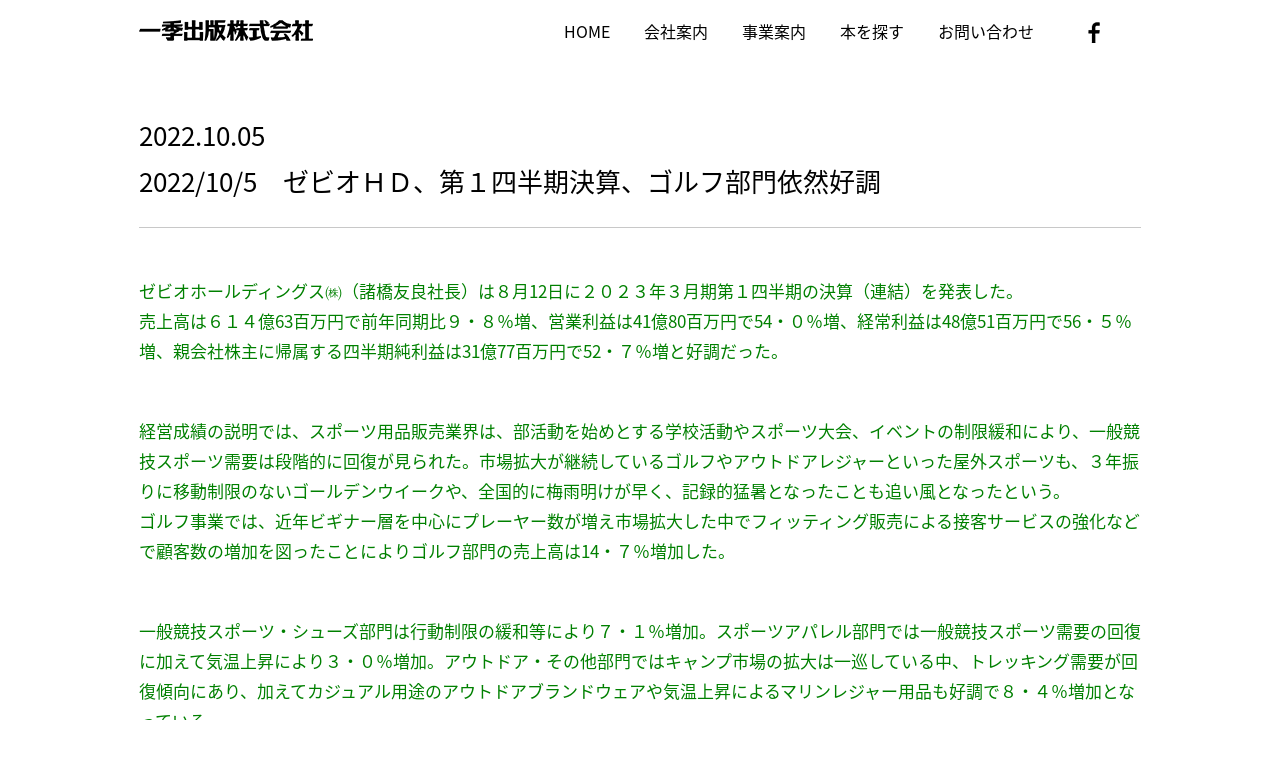

--- FILE ---
content_type: text/html; charset=UTF-8
request_url: https://www.ikki-web2.com/archives/7859
body_size: 10229
content:
<!DOCTYPE html>
<html lang="ja">
<head>
<meta http-equiv="Content-Type" content="text/html; charset=utf-8" />

<meta name="description" content="">
<meta name="keywords" content="">

<!--stylesheet-->
<link rel="stylesheet" type="text/css" href="https://www.ikki-web2.com/wp-content/themes/ikki/css/style.css">
<link href="https://fonts.googleapis.com/earlyaccess/notosansjapanese.css" rel="stylesheet" />
<!--/stylesheet-->

<!--script-->
<script src="https://www.ikki-web2.com/wp-content/themes/ikki/js/jquery-1.6.1.js"></script>
<script src="https://www.ikki-web2.com/wp-content/themes/ikki/js/jquery.bxslider.min.js"></script>
<script src="https://www.ikki-web2.com/wp-content/themes/ikki/js/map.js"></script>
<script src="https://www.ikki-web2.com/wp-content/themes/ikki/js/heightLine.js"></script>
<script src="https://maps.googleapis.com/maps/api/js?key=AIzaSyC_onjoBtSTO54rwmiAfcNLI4OJHMGkLhE"></script>
<script src="https://www.ikki-web2.com/wp-content/themes/ikki/js/jquery-iframe-auto-height.min.js"></script>
<script type="text/javascript">
$(function(){
	setTimeout(function(){
		$("iframe.autoHeight").iframeAutoHeight();
	},0);
});
</script>
<!--/script-->

<!-- Global site tag (gtag.js) - Google Analytics -->
<script async src="https://www.googletagmanager.com/gtag/js?id=UA-114213970-1"></script>
<script>
window.dataLayer = window.dataLayer || [];
function gtag(){dataLayer.push(arguments);}
gtag('js', new Date());

gtag('config', 'UA-114213970-1');
</script>

	
		<!-- All in One SEO 4.5.2.1 - aioseo.com -->
		<title>2022/10/5 ゼビオＨＤ、第１四半期決算、ゴルフ部門依然好調 - 一季出版</title>
		<meta name="description" content="ゼビオホールディングス㈱（諸橋友良社長）は８月12日に２０２３年３月期第１四半期の決算（連結）を発表した。 売" />
		<meta name="robots" content="max-image-preview:large" />
		<link rel="canonical" href="https://www.ikki-web2.com/archives/7859" />
		<meta name="generator" content="All in One SEO (AIOSEO) 4.5.2.1" />
		<meta property="og:locale" content="ja_JP" />
		<meta property="og:site_name" content="一季出版 - ゴルフ業界専門誌を発行する一季出版が提供するゴルフ場とゴルファーのためのホームページ" />
		<meta property="og:type" content="article" />
		<meta property="og:title" content="2022/10/5 ゼビオＨＤ、第１四半期決算、ゴルフ部門依然好調 - 一季出版" />
		<meta property="og:description" content="ゼビオホールディングス㈱（諸橋友良社長）は８月12日に２０２３年３月期第１四半期の決算（連結）を発表した。 売" />
		<meta property="og:url" content="https://www.ikki-web2.com/archives/7859" />
		<meta property="article:published_time" content="2022-10-04T22:32:42+00:00" />
		<meta property="article:modified_time" content="2022-10-06T22:34:38+00:00" />
		<meta name="twitter:card" content="summary_large_image" />
		<meta name="twitter:title" content="2022/10/5 ゼビオＨＤ、第１四半期決算、ゴルフ部門依然好調 - 一季出版" />
		<meta name="twitter:description" content="ゼビオホールディングス㈱（諸橋友良社長）は８月12日に２０２３年３月期第１四半期の決算（連結）を発表した。 売" />
		<script type="application/ld+json" class="aioseo-schema">
			{"@context":"https:\/\/schema.org","@graph":[{"@type":"BlogPosting","@id":"https:\/\/www.ikki-web2.com\/archives\/7859#blogposting","name":"2022\/10\/5 \u30bc\u30d3\u30aa\uff28\uff24\u3001\u7b2c\uff11\u56db\u534a\u671f\u6c7a\u7b97\u3001\u30b4\u30eb\u30d5\u90e8\u9580\u4f9d\u7136\u597d\u8abf - \u4e00\u5b63\u51fa\u7248","headline":"2022\/10\/5\u3000\u30bc\u30d3\u30aa\uff28\uff24\u3001\u7b2c\uff11\u56db\u534a\u671f\u6c7a\u7b97\u3001\u30b4\u30eb\u30d5\u90e8\u9580\u4f9d\u7136\u597d\u8abf","author":{"@id":"https:\/\/www.ikki-web2.com\/archives\/author\/admin#author"},"publisher":{"@id":"https:\/\/www.ikki-web2.com\/#organization"},"image":{"@type":"ImageObject","url":"https:\/\/www.ikki-web2.com\/wp-content\/uploads\/2017\/07\/tokushin_img03.png","@id":"https:\/\/www.ikki-web2.com\/archives\/7859\/#articleImage","width":193,"height":129},"datePublished":"2022-10-04T22:32:42+09:00","dateModified":"2022-10-06T22:34:38+09:00","inLanguage":"ja","mainEntityOfPage":{"@id":"https:\/\/www.ikki-web2.com\/archives\/7859#webpage"},"isPartOf":{"@id":"https:\/\/www.ikki-web2.com\/archives\/7859#webpage"},"articleSection":"TOPICS"},{"@type":"BreadcrumbList","@id":"https:\/\/www.ikki-web2.com\/archives\/7859#breadcrumblist","itemListElement":[{"@type":"ListItem","@id":"https:\/\/www.ikki-web2.com\/#listItem","position":1,"name":"Home"}]},{"@type":"Organization","@id":"https:\/\/www.ikki-web2.com\/#organization","name":"\u4e00\u5b63\u51fa\u7248","url":"https:\/\/www.ikki-web2.com\/"},{"@type":"Person","@id":"https:\/\/www.ikki-web2.com\/archives\/author\/admin#author","url":"https:\/\/www.ikki-web2.com\/archives\/author\/admin","name":"admin","image":{"@type":"ImageObject","@id":"https:\/\/www.ikki-web2.com\/archives\/7859#authorImage","url":"https:\/\/secure.gravatar.com\/avatar\/31e1c4be32a9af22afdebf0339c0de90?s=96&d=mm&r=g","width":96,"height":96,"caption":"admin"}},{"@type":"WebPage","@id":"https:\/\/www.ikki-web2.com\/archives\/7859#webpage","url":"https:\/\/www.ikki-web2.com\/archives\/7859","name":"2022\/10\/5 \u30bc\u30d3\u30aa\uff28\uff24\u3001\u7b2c\uff11\u56db\u534a\u671f\u6c7a\u7b97\u3001\u30b4\u30eb\u30d5\u90e8\u9580\u4f9d\u7136\u597d\u8abf - \u4e00\u5b63\u51fa\u7248","description":"\u30bc\u30d3\u30aa\u30db\u30fc\u30eb\u30c7\u30a3\u30f3\u30b0\u30b9\u3231\uff08\u8af8\u6a4b\u53cb\u826f\u793e\u9577\uff09\u306f\uff18\u670812\u65e5\u306b\uff12\uff10\uff12\uff13\u5e74\uff13\u6708\u671f\u7b2c\uff11\u56db\u534a\u671f\u306e\u6c7a\u7b97\uff08\u9023\u7d50\uff09\u3092\u767a\u8868\u3057\u305f\u3002 \u58f2","inLanguage":"ja","isPartOf":{"@id":"https:\/\/www.ikki-web2.com\/#website"},"breadcrumb":{"@id":"https:\/\/www.ikki-web2.com\/archives\/7859#breadcrumblist"},"author":{"@id":"https:\/\/www.ikki-web2.com\/archives\/author\/admin#author"},"creator":{"@id":"https:\/\/www.ikki-web2.com\/archives\/author\/admin#author"},"datePublished":"2022-10-04T22:32:42+09:00","dateModified":"2022-10-06T22:34:38+09:00"},{"@type":"WebSite","@id":"https:\/\/www.ikki-web2.com\/#website","url":"https:\/\/www.ikki-web2.com\/","name":"\u4e00\u5b63\u51fa\u7248","description":"\u30b4\u30eb\u30d5\u696d\u754c\u5c02\u9580\u8a8c\u3092\u767a\u884c\u3059\u308b\u4e00\u5b63\u51fa\u7248\u304c\u63d0\u4f9b\u3059\u308b\u30b4\u30eb\u30d5\u5834\u3068\u30b4\u30eb\u30d5\u30a1\u30fc\u306e\u305f\u3081\u306e\u30db\u30fc\u30e0\u30da\u30fc\u30b8","inLanguage":"ja","publisher":{"@id":"https:\/\/www.ikki-web2.com\/#organization"}}]}
		</script>
		<!-- All in One SEO -->

		<!-- This site uses the Google Analytics by MonsterInsights plugin v8.23.0 - Using Analytics tracking - https://www.monsterinsights.com/ -->
							<script src="//www.googletagmanager.com/gtag/js?id=G-LBEHZP3DZW"  data-cfasync="false" data-wpfc-render="false" type="text/javascript" async></script>
			<script data-cfasync="false" data-wpfc-render="false" type="text/javascript">
				var mi_version = '8.23.0';
				var mi_track_user = true;
				var mi_no_track_reason = '';
				
								var disableStrs = [
										'ga-disable-G-LBEHZP3DZW',
									];

				/* Function to detect opted out users */
				function __gtagTrackerIsOptedOut() {
					for (var index = 0; index < disableStrs.length; index++) {
						if (document.cookie.indexOf(disableStrs[index] + '=true') > -1) {
							return true;
						}
					}

					return false;
				}

				/* Disable tracking if the opt-out cookie exists. */
				if (__gtagTrackerIsOptedOut()) {
					for (var index = 0; index < disableStrs.length; index++) {
						window[disableStrs[index]] = true;
					}
				}

				/* Opt-out function */
				function __gtagTrackerOptout() {
					for (var index = 0; index < disableStrs.length; index++) {
						document.cookie = disableStrs[index] + '=true; expires=Thu, 31 Dec 2099 23:59:59 UTC; path=/';
						window[disableStrs[index]] = true;
					}
				}

				if ('undefined' === typeof gaOptout) {
					function gaOptout() {
						__gtagTrackerOptout();
					}
				}
								window.dataLayer = window.dataLayer || [];

				window.MonsterInsightsDualTracker = {
					helpers: {},
					trackers: {},
				};
				if (mi_track_user) {
					function __gtagDataLayer() {
						dataLayer.push(arguments);
					}

					function __gtagTracker(type, name, parameters) {
						if (!parameters) {
							parameters = {};
						}

						if (parameters.send_to) {
							__gtagDataLayer.apply(null, arguments);
							return;
						}

						if (type === 'event') {
														parameters.send_to = monsterinsights_frontend.v4_id;
							var hookName = name;
							if (typeof parameters['event_category'] !== 'undefined') {
								hookName = parameters['event_category'] + ':' + name;
							}

							if (typeof MonsterInsightsDualTracker.trackers[hookName] !== 'undefined') {
								MonsterInsightsDualTracker.trackers[hookName](parameters);
							} else {
								__gtagDataLayer('event', name, parameters);
							}
							
						} else {
							__gtagDataLayer.apply(null, arguments);
						}
					}

					__gtagTracker('js', new Date());
					__gtagTracker('set', {
						'developer_id.dZGIzZG': true,
											});
										__gtagTracker('config', 'G-LBEHZP3DZW', {"forceSSL":"true","link_attribution":"true"} );
															window.gtag = __gtagTracker;										(function () {
						/* https://developers.google.com/analytics/devguides/collection/analyticsjs/ */
						/* ga and __gaTracker compatibility shim. */
						var noopfn = function () {
							return null;
						};
						var newtracker = function () {
							return new Tracker();
						};
						var Tracker = function () {
							return null;
						};
						var p = Tracker.prototype;
						p.get = noopfn;
						p.set = noopfn;
						p.send = function () {
							var args = Array.prototype.slice.call(arguments);
							args.unshift('send');
							__gaTracker.apply(null, args);
						};
						var __gaTracker = function () {
							var len = arguments.length;
							if (len === 0) {
								return;
							}
							var f = arguments[len - 1];
							if (typeof f !== 'object' || f === null || typeof f.hitCallback !== 'function') {
								if ('send' === arguments[0]) {
									var hitConverted, hitObject = false, action;
									if ('event' === arguments[1]) {
										if ('undefined' !== typeof arguments[3]) {
											hitObject = {
												'eventAction': arguments[3],
												'eventCategory': arguments[2],
												'eventLabel': arguments[4],
												'value': arguments[5] ? arguments[5] : 1,
											}
										}
									}
									if ('pageview' === arguments[1]) {
										if ('undefined' !== typeof arguments[2]) {
											hitObject = {
												'eventAction': 'page_view',
												'page_path': arguments[2],
											}
										}
									}
									if (typeof arguments[2] === 'object') {
										hitObject = arguments[2];
									}
									if (typeof arguments[5] === 'object') {
										Object.assign(hitObject, arguments[5]);
									}
									if ('undefined' !== typeof arguments[1].hitType) {
										hitObject = arguments[1];
										if ('pageview' === hitObject.hitType) {
											hitObject.eventAction = 'page_view';
										}
									}
									if (hitObject) {
										action = 'timing' === arguments[1].hitType ? 'timing_complete' : hitObject.eventAction;
										hitConverted = mapArgs(hitObject);
										__gtagTracker('event', action, hitConverted);
									}
								}
								return;
							}

							function mapArgs(args) {
								var arg, hit = {};
								var gaMap = {
									'eventCategory': 'event_category',
									'eventAction': 'event_action',
									'eventLabel': 'event_label',
									'eventValue': 'event_value',
									'nonInteraction': 'non_interaction',
									'timingCategory': 'event_category',
									'timingVar': 'name',
									'timingValue': 'value',
									'timingLabel': 'event_label',
									'page': 'page_path',
									'location': 'page_location',
									'title': 'page_title',
									'referrer' : 'page_referrer',
								};
								for (arg in args) {
																		if (!(!args.hasOwnProperty(arg) || !gaMap.hasOwnProperty(arg))) {
										hit[gaMap[arg]] = args[arg];
									} else {
										hit[arg] = args[arg];
									}
								}
								return hit;
							}

							try {
								f.hitCallback();
							} catch (ex) {
							}
						};
						__gaTracker.create = newtracker;
						__gaTracker.getByName = newtracker;
						__gaTracker.getAll = function () {
							return [];
						};
						__gaTracker.remove = noopfn;
						__gaTracker.loaded = true;
						window['__gaTracker'] = __gaTracker;
					})();
									} else {
										console.log("");
					(function () {
						function __gtagTracker() {
							return null;
						}

						window['__gtagTracker'] = __gtagTracker;
						window['gtag'] = __gtagTracker;
					})();
									}
			</script>
				<!-- / Google Analytics by MonsterInsights -->
		<script type="text/javascript">
window._wpemojiSettings = {"baseUrl":"https:\/\/s.w.org\/images\/core\/emoji\/14.0.0\/72x72\/","ext":".png","svgUrl":"https:\/\/s.w.org\/images\/core\/emoji\/14.0.0\/svg\/","svgExt":".svg","source":{"concatemoji":"https:\/\/www.ikki-web2.com\/wp-includes\/js\/wp-emoji-release.min.js?ver=6.2.2"}};
/*! This file is auto-generated */
!function(e,a,t){var n,r,o,i=a.createElement("canvas"),p=i.getContext&&i.getContext("2d");function s(e,t){p.clearRect(0,0,i.width,i.height),p.fillText(e,0,0);e=i.toDataURL();return p.clearRect(0,0,i.width,i.height),p.fillText(t,0,0),e===i.toDataURL()}function c(e){var t=a.createElement("script");t.src=e,t.defer=t.type="text/javascript",a.getElementsByTagName("head")[0].appendChild(t)}for(o=Array("flag","emoji"),t.supports={everything:!0,everythingExceptFlag:!0},r=0;r<o.length;r++)t.supports[o[r]]=function(e){if(p&&p.fillText)switch(p.textBaseline="top",p.font="600 32px Arial",e){case"flag":return s("\ud83c\udff3\ufe0f\u200d\u26a7\ufe0f","\ud83c\udff3\ufe0f\u200b\u26a7\ufe0f")?!1:!s("\ud83c\uddfa\ud83c\uddf3","\ud83c\uddfa\u200b\ud83c\uddf3")&&!s("\ud83c\udff4\udb40\udc67\udb40\udc62\udb40\udc65\udb40\udc6e\udb40\udc67\udb40\udc7f","\ud83c\udff4\u200b\udb40\udc67\u200b\udb40\udc62\u200b\udb40\udc65\u200b\udb40\udc6e\u200b\udb40\udc67\u200b\udb40\udc7f");case"emoji":return!s("\ud83e\udef1\ud83c\udffb\u200d\ud83e\udef2\ud83c\udfff","\ud83e\udef1\ud83c\udffb\u200b\ud83e\udef2\ud83c\udfff")}return!1}(o[r]),t.supports.everything=t.supports.everything&&t.supports[o[r]],"flag"!==o[r]&&(t.supports.everythingExceptFlag=t.supports.everythingExceptFlag&&t.supports[o[r]]);t.supports.everythingExceptFlag=t.supports.everythingExceptFlag&&!t.supports.flag,t.DOMReady=!1,t.readyCallback=function(){t.DOMReady=!0},t.supports.everything||(n=function(){t.readyCallback()},a.addEventListener?(a.addEventListener("DOMContentLoaded",n,!1),e.addEventListener("load",n,!1)):(e.attachEvent("onload",n),a.attachEvent("onreadystatechange",function(){"complete"===a.readyState&&t.readyCallback()})),(e=t.source||{}).concatemoji?c(e.concatemoji):e.wpemoji&&e.twemoji&&(c(e.twemoji),c(e.wpemoji)))}(window,document,window._wpemojiSettings);
</script>
<style type="text/css">
img.wp-smiley,
img.emoji {
	display: inline !important;
	border: none !important;
	box-shadow: none !important;
	height: 1em !important;
	width: 1em !important;
	margin: 0 0.07em !important;
	vertical-align: -0.1em !important;
	background: none !important;
	padding: 0 !important;
}
</style>
	<link rel='stylesheet' id='wp-block-library-css' href='https://www.ikki-web2.com/wp-includes/css/dist/block-library/style.min.css?ver=6.2.2' type='text/css' media='all' />
<link rel='stylesheet' id='classic-theme-styles-css' href='https://www.ikki-web2.com/wp-includes/css/classic-themes.min.css?ver=6.2.2' type='text/css' media='all' />
<style id='global-styles-inline-css' type='text/css'>
body{--wp--preset--color--black: #000000;--wp--preset--color--cyan-bluish-gray: #abb8c3;--wp--preset--color--white: #ffffff;--wp--preset--color--pale-pink: #f78da7;--wp--preset--color--vivid-red: #cf2e2e;--wp--preset--color--luminous-vivid-orange: #ff6900;--wp--preset--color--luminous-vivid-amber: #fcb900;--wp--preset--color--light-green-cyan: #7bdcb5;--wp--preset--color--vivid-green-cyan: #00d084;--wp--preset--color--pale-cyan-blue: #8ed1fc;--wp--preset--color--vivid-cyan-blue: #0693e3;--wp--preset--color--vivid-purple: #9b51e0;--wp--preset--gradient--vivid-cyan-blue-to-vivid-purple: linear-gradient(135deg,rgba(6,147,227,1) 0%,rgb(155,81,224) 100%);--wp--preset--gradient--light-green-cyan-to-vivid-green-cyan: linear-gradient(135deg,rgb(122,220,180) 0%,rgb(0,208,130) 100%);--wp--preset--gradient--luminous-vivid-amber-to-luminous-vivid-orange: linear-gradient(135deg,rgba(252,185,0,1) 0%,rgba(255,105,0,1) 100%);--wp--preset--gradient--luminous-vivid-orange-to-vivid-red: linear-gradient(135deg,rgba(255,105,0,1) 0%,rgb(207,46,46) 100%);--wp--preset--gradient--very-light-gray-to-cyan-bluish-gray: linear-gradient(135deg,rgb(238,238,238) 0%,rgb(169,184,195) 100%);--wp--preset--gradient--cool-to-warm-spectrum: linear-gradient(135deg,rgb(74,234,220) 0%,rgb(151,120,209) 20%,rgb(207,42,186) 40%,rgb(238,44,130) 60%,rgb(251,105,98) 80%,rgb(254,248,76) 100%);--wp--preset--gradient--blush-light-purple: linear-gradient(135deg,rgb(255,206,236) 0%,rgb(152,150,240) 100%);--wp--preset--gradient--blush-bordeaux: linear-gradient(135deg,rgb(254,205,165) 0%,rgb(254,45,45) 50%,rgb(107,0,62) 100%);--wp--preset--gradient--luminous-dusk: linear-gradient(135deg,rgb(255,203,112) 0%,rgb(199,81,192) 50%,rgb(65,88,208) 100%);--wp--preset--gradient--pale-ocean: linear-gradient(135deg,rgb(255,245,203) 0%,rgb(182,227,212) 50%,rgb(51,167,181) 100%);--wp--preset--gradient--electric-grass: linear-gradient(135deg,rgb(202,248,128) 0%,rgb(113,206,126) 100%);--wp--preset--gradient--midnight: linear-gradient(135deg,rgb(2,3,129) 0%,rgb(40,116,252) 100%);--wp--preset--duotone--dark-grayscale: url('#wp-duotone-dark-grayscale');--wp--preset--duotone--grayscale: url('#wp-duotone-grayscale');--wp--preset--duotone--purple-yellow: url('#wp-duotone-purple-yellow');--wp--preset--duotone--blue-red: url('#wp-duotone-blue-red');--wp--preset--duotone--midnight: url('#wp-duotone-midnight');--wp--preset--duotone--magenta-yellow: url('#wp-duotone-magenta-yellow');--wp--preset--duotone--purple-green: url('#wp-duotone-purple-green');--wp--preset--duotone--blue-orange: url('#wp-duotone-blue-orange');--wp--preset--font-size--small: 13px;--wp--preset--font-size--medium: 20px;--wp--preset--font-size--large: 36px;--wp--preset--font-size--x-large: 42px;--wp--preset--spacing--20: 0.44rem;--wp--preset--spacing--30: 0.67rem;--wp--preset--spacing--40: 1rem;--wp--preset--spacing--50: 1.5rem;--wp--preset--spacing--60: 2.25rem;--wp--preset--spacing--70: 3.38rem;--wp--preset--spacing--80: 5.06rem;--wp--preset--shadow--natural: 6px 6px 9px rgba(0, 0, 0, 0.2);--wp--preset--shadow--deep: 12px 12px 50px rgba(0, 0, 0, 0.4);--wp--preset--shadow--sharp: 6px 6px 0px rgba(0, 0, 0, 0.2);--wp--preset--shadow--outlined: 6px 6px 0px -3px rgba(255, 255, 255, 1), 6px 6px rgba(0, 0, 0, 1);--wp--preset--shadow--crisp: 6px 6px 0px rgba(0, 0, 0, 1);}:where(.is-layout-flex){gap: 0.5em;}body .is-layout-flow > .alignleft{float: left;margin-inline-start: 0;margin-inline-end: 2em;}body .is-layout-flow > .alignright{float: right;margin-inline-start: 2em;margin-inline-end: 0;}body .is-layout-flow > .aligncenter{margin-left: auto !important;margin-right: auto !important;}body .is-layout-constrained > .alignleft{float: left;margin-inline-start: 0;margin-inline-end: 2em;}body .is-layout-constrained > .alignright{float: right;margin-inline-start: 2em;margin-inline-end: 0;}body .is-layout-constrained > .aligncenter{margin-left: auto !important;margin-right: auto !important;}body .is-layout-constrained > :where(:not(.alignleft):not(.alignright):not(.alignfull)){max-width: var(--wp--style--global--content-size);margin-left: auto !important;margin-right: auto !important;}body .is-layout-constrained > .alignwide{max-width: var(--wp--style--global--wide-size);}body .is-layout-flex{display: flex;}body .is-layout-flex{flex-wrap: wrap;align-items: center;}body .is-layout-flex > *{margin: 0;}:where(.wp-block-columns.is-layout-flex){gap: 2em;}.has-black-color{color: var(--wp--preset--color--black) !important;}.has-cyan-bluish-gray-color{color: var(--wp--preset--color--cyan-bluish-gray) !important;}.has-white-color{color: var(--wp--preset--color--white) !important;}.has-pale-pink-color{color: var(--wp--preset--color--pale-pink) !important;}.has-vivid-red-color{color: var(--wp--preset--color--vivid-red) !important;}.has-luminous-vivid-orange-color{color: var(--wp--preset--color--luminous-vivid-orange) !important;}.has-luminous-vivid-amber-color{color: var(--wp--preset--color--luminous-vivid-amber) !important;}.has-light-green-cyan-color{color: var(--wp--preset--color--light-green-cyan) !important;}.has-vivid-green-cyan-color{color: var(--wp--preset--color--vivid-green-cyan) !important;}.has-pale-cyan-blue-color{color: var(--wp--preset--color--pale-cyan-blue) !important;}.has-vivid-cyan-blue-color{color: var(--wp--preset--color--vivid-cyan-blue) !important;}.has-vivid-purple-color{color: var(--wp--preset--color--vivid-purple) !important;}.has-black-background-color{background-color: var(--wp--preset--color--black) !important;}.has-cyan-bluish-gray-background-color{background-color: var(--wp--preset--color--cyan-bluish-gray) !important;}.has-white-background-color{background-color: var(--wp--preset--color--white) !important;}.has-pale-pink-background-color{background-color: var(--wp--preset--color--pale-pink) !important;}.has-vivid-red-background-color{background-color: var(--wp--preset--color--vivid-red) !important;}.has-luminous-vivid-orange-background-color{background-color: var(--wp--preset--color--luminous-vivid-orange) !important;}.has-luminous-vivid-amber-background-color{background-color: var(--wp--preset--color--luminous-vivid-amber) !important;}.has-light-green-cyan-background-color{background-color: var(--wp--preset--color--light-green-cyan) !important;}.has-vivid-green-cyan-background-color{background-color: var(--wp--preset--color--vivid-green-cyan) !important;}.has-pale-cyan-blue-background-color{background-color: var(--wp--preset--color--pale-cyan-blue) !important;}.has-vivid-cyan-blue-background-color{background-color: var(--wp--preset--color--vivid-cyan-blue) !important;}.has-vivid-purple-background-color{background-color: var(--wp--preset--color--vivid-purple) !important;}.has-black-border-color{border-color: var(--wp--preset--color--black) !important;}.has-cyan-bluish-gray-border-color{border-color: var(--wp--preset--color--cyan-bluish-gray) !important;}.has-white-border-color{border-color: var(--wp--preset--color--white) !important;}.has-pale-pink-border-color{border-color: var(--wp--preset--color--pale-pink) !important;}.has-vivid-red-border-color{border-color: var(--wp--preset--color--vivid-red) !important;}.has-luminous-vivid-orange-border-color{border-color: var(--wp--preset--color--luminous-vivid-orange) !important;}.has-luminous-vivid-amber-border-color{border-color: var(--wp--preset--color--luminous-vivid-amber) !important;}.has-light-green-cyan-border-color{border-color: var(--wp--preset--color--light-green-cyan) !important;}.has-vivid-green-cyan-border-color{border-color: var(--wp--preset--color--vivid-green-cyan) !important;}.has-pale-cyan-blue-border-color{border-color: var(--wp--preset--color--pale-cyan-blue) !important;}.has-vivid-cyan-blue-border-color{border-color: var(--wp--preset--color--vivid-cyan-blue) !important;}.has-vivid-purple-border-color{border-color: var(--wp--preset--color--vivid-purple) !important;}.has-vivid-cyan-blue-to-vivid-purple-gradient-background{background: var(--wp--preset--gradient--vivid-cyan-blue-to-vivid-purple) !important;}.has-light-green-cyan-to-vivid-green-cyan-gradient-background{background: var(--wp--preset--gradient--light-green-cyan-to-vivid-green-cyan) !important;}.has-luminous-vivid-amber-to-luminous-vivid-orange-gradient-background{background: var(--wp--preset--gradient--luminous-vivid-amber-to-luminous-vivid-orange) !important;}.has-luminous-vivid-orange-to-vivid-red-gradient-background{background: var(--wp--preset--gradient--luminous-vivid-orange-to-vivid-red) !important;}.has-very-light-gray-to-cyan-bluish-gray-gradient-background{background: var(--wp--preset--gradient--very-light-gray-to-cyan-bluish-gray) !important;}.has-cool-to-warm-spectrum-gradient-background{background: var(--wp--preset--gradient--cool-to-warm-spectrum) !important;}.has-blush-light-purple-gradient-background{background: var(--wp--preset--gradient--blush-light-purple) !important;}.has-blush-bordeaux-gradient-background{background: var(--wp--preset--gradient--blush-bordeaux) !important;}.has-luminous-dusk-gradient-background{background: var(--wp--preset--gradient--luminous-dusk) !important;}.has-pale-ocean-gradient-background{background: var(--wp--preset--gradient--pale-ocean) !important;}.has-electric-grass-gradient-background{background: var(--wp--preset--gradient--electric-grass) !important;}.has-midnight-gradient-background{background: var(--wp--preset--gradient--midnight) !important;}.has-small-font-size{font-size: var(--wp--preset--font-size--small) !important;}.has-medium-font-size{font-size: var(--wp--preset--font-size--medium) !important;}.has-large-font-size{font-size: var(--wp--preset--font-size--large) !important;}.has-x-large-font-size{font-size: var(--wp--preset--font-size--x-large) !important;}
.wp-block-navigation a:where(:not(.wp-element-button)){color: inherit;}
:where(.wp-block-columns.is-layout-flex){gap: 2em;}
.wp-block-pullquote{font-size: 1.5em;line-height: 1.6;}
</style>
<link rel='stylesheet' id='wp-pagenavi-css' href='https://www.ikki-web2.com/wp-content/plugins/wp-pagenavi/pagenavi-css.css?ver=2.70' type='text/css' media='all' />
<script type='text/javascript' src='https://www.ikki-web2.com/wp-content/plugins/google-analytics-for-wordpress/assets/js/frontend-gtag.min.js?ver=8.23.0' id='monsterinsights-frontend-script-js'></script>
<script data-cfasync="false" data-wpfc-render="false" type="text/javascript" id='monsterinsights-frontend-script-js-extra'>/* <![CDATA[ */
var monsterinsights_frontend = {"js_events_tracking":"true","download_extensions":"doc,pdf,ppt,zip,xls,docx,pptx,xlsx","inbound_paths":"[{\"path\":\"\\\/go\\\/\",\"label\":\"affiliate\"},{\"path\":\"\\\/recommend\\\/\",\"label\":\"affiliate\"}]","home_url":"https:\/\/www.ikki-web2.com","hash_tracking":"false","v4_id":"G-LBEHZP3DZW"};/* ]]> */
</script>
<link rel='shortlink' href='https://www.ikki-web2.com/?p=7859' />
		<style type="text/css" id="wp-custom-css">
			

		</style>
		<style id="wpforms-css-vars-root">
				:root {
					--wpforms-field-border-radius: 3px;
--wpforms-field-background-color: #ffffff;
--wpforms-field-border-color: rgba( 0, 0, 0, 0.25 );
--wpforms-field-text-color: rgba( 0, 0, 0, 0.7 );
--wpforms-label-color: rgba( 0, 0, 0, 0.85 );
--wpforms-label-sublabel-color: rgba( 0, 0, 0, 0.55 );
--wpforms-label-error-color: #d63637;
--wpforms-button-border-radius: 3px;
--wpforms-button-background-color: #066aab;
--wpforms-button-text-color: #ffffff;
--wpforms-field-size-input-height: 43px;
--wpforms-field-size-input-spacing: 15px;
--wpforms-field-size-font-size: 16px;
--wpforms-field-size-line-height: 19px;
--wpforms-field-size-padding-h: 14px;
--wpforms-field-size-checkbox-size: 16px;
--wpforms-field-size-sublabel-spacing: 5px;
--wpforms-field-size-icon-size: 1;
--wpforms-label-size-font-size: 16px;
--wpforms-label-size-line-height: 19px;
--wpforms-label-size-sublabel-font-size: 14px;
--wpforms-label-size-sublabel-line-height: 17px;
--wpforms-button-size-font-size: 17px;
--wpforms-button-size-height: 41px;
--wpforms-button-size-padding-h: 15px;
--wpforms-button-size-margin-top: 10px;

				}
			</style></head>

<body data-rsssl=1>

<!-----------ヘッダーエリア----------->
<div class="header">
<div class="header-inner">
<h1><a href="/"><img src="https://www.ikki-web2.com/wp-content/themes/ikki/img/logo.png" alt="一季出版株式会社" width="174" height="21" /></a></h1>
<div class="gnavi">
<ul>
<li><a href="/">HOME</a></li>
<li><a href="/company/">会社案内</a></li>
<li><a href="/business/">事業案内</a></li>
<li><a href="/book01/">本を探す</a></li>
<li><a href="/form01/">お問い合わせ</a></li>
</ul>
</div>
<div class="facebook"><a href="https://www.facebook.com/MonthlyGM/" target="_blank"><img src="https://www.ikki-web2.com/wp-content/themes/ikki/img/icon_facebook02.png" alt="facebook" /></a></div>
</div>
<!--/header-inner-->
</div>
<!--/header-->
<!-----------/ヘッダーエリア----------->



<!-----------パンクズ----------->
<div class="breadcrumb">
    </div>
<!--/breadcrumb-->
<!-----------パンクズ----------->

<!-----------/メイン----------->
<div class="main">
<h3 class="detail-ttl">2022.10.05<br>2022/10/5　ゼビオＨＤ、第１四半期決算、ゴルフ部門依然好調</h3>
<div class="detail"><p><span style="color: #008000;">ゼビオホールディングス㈱（諸橋友良社長）は８月12日に２０２３年３月期第１四半期の決算（連結）を発表した。</span><br />
<span style="color: #008000;">売上高は６１４億63百万円で前年同期比９・８％増、営業利益は41億80百万円で54・０％増、経常利益は48億51百万円で56・５％増、親会社株主に帰属する四半期純利益は31億77百万円で52・７％増と好調だった。</span></p>
<p><span style="color: #008000;">経営成績の説明では、スポーツ用品販売業界は、部活動を始めとする学校活動やスポーツ大会、イベントの制限緩和により、一般競技スポーツ需要は段階的に回復が見られた。市場拡大が継続しているゴルフやアウトドアレジャーといった屋外スポーツも、３年振りに移動制限のないゴールデンウイークや、全国的に梅雨明けが早く、記録的猛暑となったことも追い風となったという。</span><br />
<span style="color: #008000;">ゴルフ事業では、近年ビギナー層を中心にプレーヤー数が増え市場拡大した中でフィッティング販売による接客サービスの強化などで顧客数の増加を図ったことによりゴルフ部門の売上高は14・７％増加した。</span></p>
<p><span style="color: #008000;">一般競技スポーツ・シューズ部門は行動制限の緩和等により７・１％増加。スポーツアパレル部門では一般競技スポーツ需要の回復に加えて気温上昇により３・０％増加。アウトドア・その他部門ではキャンプ市場の拡大は一巡している中、トレッキング需要が回復傾向にあり、加えてカジュアル用途のアウトドアブランドウェアや気温上昇によるマリンレジャー用品も好調で８・４％増加となっている。</span></p>
<p>関連記事：<span style="color: #ff0000;"><a href="https://www.ikki-web2.com/archives/7661" style="color: #ff0000;">2022/7/26　ゴルフパートナーの「はじごる」、８年で20万人突破</a></span></p>
<p><a href="https://www.ikki-web2.com/tokushin" style="color: #ff0000;">※「ゴルフ特信」第６８３５号より一部抜粋</a><a href="https://www.ikki-web2.com/tokushin" style="color: #ff0000;"><br />
<img decoding="async" width="193" height="129" class="alignnone size-full wp-image-19" alt="" src="https://www.ikki-web2.com/wp-content/uploads/2017/07/tokushin_img03.png" /></a></p>
</div>
<div class="prev-next">
<ul>
<li class="prev"><a href="https://www.ikki-web2.com/archives/7853" rel="prev">&#65308;&#65308; 前の記事</a></li>
<li class="next"><a href="https://www.ikki-web2.com/archives/7855" rel="next">次の記事 &#65310;&#65310;</a></li>
</ul>
</div>
<p class="more"><a href="/archives/category/topics/">過去のお知らせ一覧はこちら</a></p>
</div>
<!--/main-->
<!-----------/メイン----------->
<!-----------フッターエリア----------->
<div class="footer">
<!--<div class="ft-head-list">
<ul>
<li><a href="#">サイトマップ</a></li>
<li><a href="#">プライバシーポリシー</a></li>
</ul>
</div>-->
<div class="footer-inner">


<div class="footer-list">

<div class="footer-box box1">
<dl>
<dt><a href="/company/">会社案内</a></dt>
</dl>
<dl>
<dt><a href="/business/">事業案内</a></dt>
<dd><a href="/management/">ゴルフマネジメント</a></dd>
<dd><a href="/tokushin/">ゴルフ特信</a></dd>
</dl>
</div>

<div class="footer-box box2">
<dl>
<dt><a href="/book01/">本を探す</a></dt>
<dd><a href="/management/">月刊ゴルフマネジメント</a></dd>
<dd><a href="/web/books/gt&gmb/keeper.html">ザ・グリーンキーパー</a></dd>
<dd><a href="/web/books/gt&gmb/shizai.html">ゴルフ場資材機材年鑑</a></dd>
<dd><a href="/web/books/gt&gmb/group.html">ゴルフ企業グループ&amp;系列</a></dd>
<dd><a href="/book02/">ゴルフ専門書</a></dd>
<dd><a href="/book03/">ゴルフガイドブック</a></dd>
<dd><a href="/book04/">書籍</a></dd>
</dl>
</div>

<div class="footer-box box3">
<dl>
<dt><a href="/web/link/top.html">リンク</a></dt>
<dd><a href="/web/link/top.html">全国ゴルフ場ホームページ</a></dd>
<dd><a href="/web/link/kanlen.html">ゴルフ場関連企業</a></dd>
<dd><a href="/web/link/shiba.html">芝草研究機関</a></dd>
<dd><a href="/web/link/kanlen.html">ゴルフ関連団体</a></dd>
<dd><a href="/web/link/seifu.html">公共＆金融機関</a></dd>
</dl>
</div>

<div class="footer-box box4">
<dl>
<dt><a href="/archives/category/info/">お知らせ一覧</a></dt>
</dl>
</div>

<div class="footer-box box5">
<dl>
<dt><a href="/form01/">お問い合わせ</a></dt>
<dd><a href="/form01/">書籍に関するお問い合わせ</a></dd>
<dd><a href="/form02/">弊社宛のお問い合わせ</a></dd>
<dd><a href="/form03/">WEBサイトへのお問い合わせ</a></dd>
</dl>
</div>

</div>
<!--/footer-list-->


</div>
<div class="copywriter">
<p>Copyright 2000-2016 IKKI Publishing Co. All Rights Reserved</p>
</div>
</div>
<!--footer-->
<!-----------/フッターエリア----------->
</body>
</html>


--- FILE ---
content_type: text/css
request_url: https://www.ikki-web2.com/wp-content/themes/ikki/css/style.css
body_size: 6078
content:
@charset "utf-8";
/* CSS Document */

/*------------------------------------------------------------
	reset
------------------------------------------------------------*/

html, body, div, span, object, iframe,
h1, h2, h3, h4, h5, h6, p, blockquote, pre,
abbr, address, cite, code,
del, dfn, em, img, ins, kbd, q, samp,
small, sub, sup, var,
b, i,
dl, dt, dd, ol, ul, li,
fieldset, form, label, legend,
table, caption, tbody, tfoot, thead, tr, th, td,
article, aside, canvas, details, figcaption, figure, 
footer, header, hgroup, menu, nav, section, summary,
time, mark, audio, video {
  margin: 0;
  padding: 0;
  border: 0;
  outline: 0;
  font-size: 100%;
  font-weight: normal;
  vertical-align: baseline;
  background: transparent;
}
body {
  line-height: 1.8;
  color: #424242;
  font-family:-apple-system, BlinkMacSystemFont, "Helvetica Neue", "Segoe UI","Noto Sans Japanese","ヒラギノ角ゴ ProN W3", Meiryo, sans-serif;
  font-size: 16px;
  min-width: 1002px;
  margin: 0 auto;
}
article,
aside,
details,
figcaption,
figure,
footer,
header,
hgroup,
menu,
nav,
section { 
  display:block;
}
ul,
li {
  list-style:none;
}
blockquote, q {
  quotes:none;
}
blockquote:before,
blockquote:after,
q:before, q:after {
  content:'';
  content:none;
}
a {
  margin: 0;
  padding: 0;
  color: #424242;
  background: transparent;
  text-decoration: none;
}
a[href]:hover {
	opacity: 0.8;
}
ins {
  background-color:#ff9;color:#000;text-decoration:none;
}

mark {
  background-color:#ff9;color:#000;font-style:italic;font-weight:bold;
}

table {
  border-collapse:collapse;border-spacing:0;
}
em {
  font-style: normal;
}

img {
  vertical-align: top;
}


/*------------------------------------------------------------
	layout
------------------------------------------------------------*/

/*共通*/
.f14 {
	font-size: 14px !important;
}
.f15 {
	font-size: 15px !important;
}
.f16 {
	font-size: 16px !important;
}
.f17 {
	font-size: 17px !important;
}
.f18 {
	font-size: 18px !important;
}
.f19 {
	font-size: 19px !important;
}
.f20 {
	font-size: 20px !important;
}
.red {
	color: #fe0101 !important;
}
.fbd {
	font-weight: bold !important;
}
.mb00 {
	margin-bottom: 0 !important;
}
.mb100 {
	margin-bottom: 100px !important;
}
.mt10 {
	margin-top: 10px !important;
}
.mt20 {
	margin-top: 20px !important;
}
.ovf {
	overflow: hidden;
}

/*contents*/
.inner {
	width: 680px;
	margin: 0 auto 0;
	overflow: hidden;
}
.main {
	width: 1002px;
	margin: 0 auto 100px;
}
.mainvisual img {
	width: 100%;
	height: auto;
}
.lead {
	margin-bottom: 60px;
}
.dashed-bot {
	margin-bottom: 10px;
	padding-bottom: 8px;
	border-bottom: 1px dashed #486a00;
}

/*ボタン*/
.btn {
	font-size: 16px;
}
.btn a {
	display: inline-block;
	position: relative;
	margin: 0 auto 5px;
	padding: 5px 30px 5px 15px;
	color: #486a00;
	border: 3px solid #486a00;
	box-sizing: border-box;
	text-decoration: none !important;
}
.btn a::after {
	content: '';
	width: 9px;
	height: 9px;
	border: 0px;
	border-top: solid 3px #486a00;
	border-right: solid 3px #486a00;
	-ms-transform: rotate(45deg);
	-webkit-transform: rotate(45deg);
	transform: rotate(45deg);
	position: absolute;
	top: 50%;
	right: 13px;
	margin-top: -6px;
}
.btn span {
	display: block;
	color: #486a00;
}
.btn-attached a {
	 display: inline-block;
    position: relative;
    margin: 0 auto 40px;
    padding: 15px 30px 15px 15px;
    color: #486a00;
    border: 3px solid #486a00;
    box-sizing: border-box;
	text-decoration: none !important;
}
.btn-attached span {
	display: inline-block;
	vertical-align: middle;
}
.btn-attached span.btn-attached-img {
	margin-right: 18px;
}
.btn-attached span.btn-attached-txt img {
	margin: 5px 0 0 10px;
}
.btn-mail a {
	display: inline-block;
	background: url(../img/icon_mail.png) no-repeat;
	background-position: 13px;
	position: relative;
	padding: 5px 41px 5px 52px;
	color: #486a00;
	border: 3px solid #486a00;
	text-decoration: none !important;
}
.btn-mail {
	margin: 25px 0 40px;
}
.btn-mail a::after {
    content: '';
    width: 9px;
    height: 9px;
    border: 0px;
    border-top: solid 3px #486a00;
    border-right: solid 3px #486a00;
    -ms-transform: rotate(45deg);
    -webkit-transform: rotate(45deg);
    transform: rotate(45deg);
    position: absolute;
    top: 50%;
    right: 20px;
    margin-top: -6px;
}
.btn-prev a,
.btn-next a {
	display: block;
	position: relative;
	width: 196px;
	margin: 0 auto 0;
	padding: 5px 0 5px 40px;
	color: #486a00;
	border: 3px solid #486a00;
	box-sizing: border-box;
	text-decoration: none !important;
}
.btn-next a {
	padding: 5px 32px 5px 23px;
}
.btn-prev a::before {
    content: '';
    width: 9px;
    height: 9px;
    border: 0px;
    border-bottom: solid 3px #486a00;
    border-left: solid 3px #486a00;
    -ms-transform: rotate(45deg);
    -webkit-transform: rotate(45deg);
    transform: rotate(45deg);
    position: absolute;
    top: 50%;
    left: 23px;
    margin-top: -6px;
	text-decoration: none !important;
}
.btn-next a::after {
	content: '';
    width: 9px;
    height: 9px;
    border: 0px;
	border-top: solid 3px #486a00;
    border-right: solid 3px #486a00;
	-ms-transform: rotate(45deg);
    -webkit-transform: rotate(45deg);
    transform: rotate(45deg);
    position: absolute;
    top: 50%;
	right: 23px;
    margin-top: -6px;
	text-decoration: none !important;
}
.btnlist li {
	display: inline-block;
	margin-right: 30px;
}
.btnlist li div {
	margin: 0;
}
.btnlist li .btn a {
	margin: 0;
	padding: 5px 41px 5px 36px;
}


/*ヘッダー*/
.header {
	background: #ffffff;
}
.header-inner {
	width: 1002px;
    margin: 0 auto;
	position: relative;
	overflow: hidden;
}
.facebook {
	position: absolute;
	top: 18px;
	right: 37px;
}

/*gnavi*/
.gnavi {
	float: right;
	margin-right: 90px;
}
.gnavi ul {
	font-size: 0;
}
.gnavi ul li {
	display: inline-block;
	text-align: center;
	font-size: 16px;
}
.gnavi ul li a {
	display: block;
	padding: 17px;
	color: #000000;
	vertical-align: middle;
}
.gnavi ul li.on a,
.gnavi ul li a:hover {
	background: #4fc31c;
	color: #ffffff;
}
.gnavi ul li.on a {
	pointer-events:none
}

/*パンクズ*/
.breadcrumb {
	width: 1002px;
	margin: 40px auto 50px;
}
.breadcrumb ul {
	font-size: 0;
}
.breadcrumb ul li {
	display: inline-block;
	margin-right: 5px;
	font-size: 14px;
}
.breadcrumb ul li:after {
	content:">";
	margin-left: 5px;
}
.breadcrumb ul li:last-child:after {
	content:"";
}

/*フッター*/
.footer {
	background: #f0f7e1;
	border: 1px solid #dcdcdc;
}
.footer-inner {
	width: 1002px;
	margin: 0 auto;
	padding: 50px 0 0 0;
}
.ft-head-list {
	padding: 20px 0;
	border-bottom: 1px solid #dcdcdc;
}
.ft-head-list ul {
	width: 1002px;
	margin: 0 auto;
	font-size: 0;
}
.ft-head-list ul li {
	display: inline-block;
	background: url(../img/icon_arrow_black.png) no-repeat left 9px;
	margin-right: 99px;
	padding-left: 14px;
	font-size: 14px;
}
.ft-head-list li:last-child {
	margin-right: 0;
}
.footer-list {
	display: table;
	width: 100%;
	margin-bottom: 85px;
}
.footer-box {
	display: table-cell;
	width: 20%;
}
.footer-box dl {
	margin-bottom: 15px;
}
.footer-box dl dt {
	background: url(../img/icon_arrow_black.png) no-repeat left 8px;
	margin-bottom: 10px;
	padding-left: 14px;
	font-weight: bold;
	color: #000000;
}
.footer-box dl dd {
	margin-bottom: 8px;
	padding-left: 14px;
	font-size: 14px;
}
.copywriter {
	background: #486a00;
	padding: 20px 0;
	text-align: center;
	border-top: 1px solid #dcdcdc;
}
.copywriter p {
	font-size: 12px;
	color: #ffffff;
}

/*ヘッダートップページ*/
.top-header .header {
	background: none;
}
.top-header {
	position: relative;
}
.top-header-inner {
    position: absolute;
    width: 1002px;
    height: auto;
    margin: 0 auto;
    top: 0;
    height: 100%;
    left: 0;
    right: 0;
    z-index: 200;
}
.top-lead {
	position: absolute;
	color: #ffffff;
	font-size: 35px;
	top: 32%;
	left: 0;
	right: 0;
	text-align: center;
}
.top-header .gnavi ul li a {
	color: #ffffff;
}
.top-contents {
	margin-bottom: 128px;
	overflow: hidden;
}

/*スライド*/
.bxslider li img {
	width: 100%;
	height: auto;
}
.bx-controls {
	position: absolute;
    bottom: 28px;
    z-index: 1000;
    left: 0;
    right: 0;
    margin: 0 auto;
    text-align: center;
}
.bx-pager {
	font-size: 0;
}
.bx-pager div {
	display: inline-block;
}
.bx-pager a {
	background: #ffffff;
	text-indent: -9999px;
	display: block;
	width: 12px;
	height: 12px;
	margin: 0 10px;
	border: 1px solid #828481;
	-moz-border-radius: 6px;
	-webkit-border-radius: 6px;
	border-radius: 6px;
}
.bx-pager a:hover,
.bx-pager a.active {
	background: #cf812d;
}

/*タイトル*/
h1 {
	float: left;
	padding: 20px 0 0 0;
}
h2.topics-ttl {
	background: #486a00;
	padding: 12px 0;
	text-align: center;
}
h2.info-ttl {
	margin-bottom: 30px;
	text-align: center;
}
h3 {
	margin-bottom: 40px;
	color: #000000;
	font-size: 26px;
	text-align: center;
}
h3.detail-ttl {
	margin-bottom: 23px;
	text-align: left;
}
h4 {
	margin-bottom: 20px;
	font-size: 20px;
	color: #486a00;
}
h4 span {
	font-size: 15px;
}
h4.b-dashed {
	margin-bottom: 10px;
	padding-bottom: 8px;
	border-bottom: 1px dashed #486a00;
}
.sttl {
	margin-bottom: 18px;
	font-size: 18px;
}


/*TOPICS*/
.topics {
	background: #f0f7e1;
	color: #486a00;
}
.topics h3 {
	color: #486a00;
}
.topics a {
	color: #486a00;
    text-decoration: underline;
}
.topics .inner {
	width: 730px;
	margin: 0 auto;
	padding: 50px 0;
}
.topics-list ul li {
	background: url(../img/icon_arrow_orange.png) no-repeat left 5px;
	margin-bottom: 20px;
	padding-left: 21px;
	color: #424242;
}
.topics-list .more {
	padding-left: 21px;
}
.topics-list .more a {
	text-decoration: underline;
}

/*Information*/
.info {
	background: url(../img/bg_info.png) no-repeat center;
	background-size: cover;
    background-position: 50% 50%;
    min-height: 451px;
	margin-bottom: 60px;
	padding: 58px 0;
	box-sizing: border-box;
	color: #ffffff;
}
.info h3 {
	color: #ffffff;
}
.info-list ul {
	font-size: 0;
	text-align: center;
}
.info-list ul li {
	display: inline-block;
	margin-right: 36px;
	border: 3px solid #d2d2d2;
}
.info-list ul li:nth-child(3n) {
	margin-right: 0;
}

/*お知らせ*/
.notice {
	float: left;
	width: 600px;
	margin-right: 100px;
}
.notice-head {
	padding-bottom: 16px;
	border-bottom: 1px solid #a0a0a0;
	overflow: hidden;
}
.notice-ttl {
	float: left;
	margin-top: 2px;
	color: #486a00;
	font-size: 20px;
}
.notice-more {
	float: right;
}
.notice-more a {
	display: block;
    padding: 6px 52px 6px 12px;
    border: 1px solid #486a00;
    color: #486a00;
    font-size: 12px;
    position: relative;
}
.notice-more a::after{
	content: '';
	width: 6px;
	height: 6px;
	border: 0px;
	border-top: solid 1px #486a00;
	border-right: solid 1px #486a00;
	-ms-transform: rotate(45deg);
	-webkit-transform: rotate(45deg);
	transform: rotate(45deg);
	position: absolute;
	top: 50%;
	right: 8px;
	margin-top: -4px;
}
.notice dl {
	background: url(../img/icon_arrow_black.png) no-repeat left center;
	padding: 20px 0;
	border-bottom: 1px solid #a0a0a0;
	font-size: 0;
}
.notice dl dt {
	display: inline-block;
	padding: 0 0 0 22px;
	font-size: 14px;
	vertical-align: middle;
}
.notice dl dd {
	display: inline-block;
	margin-left: 40px;
	font-size: 16px;
	vertical-align: middle;
}

/*リンク集*/
.link-collection {
	width: 300px;
	float: left;
}
.link-collection dl dt {
	margin-bottom: 18px;
	color: #486a00;
	font-size: 20px;
}
.link-collection dl dd ul li {
	margin-bottom: 24px;
}
.link-collection dl dd ul li a {
	text-decoration: underline;
}

/*transition*/
.transition {
	margin-bottom: 85px;
}
.transition ul {
	font-size: 0;
	text-align: center;
}
.transition ul li {
	display: inline-block;
	margin-right: 46px;
	vertical-align: top;
}
.transition ul li:last-child {
	margin-right: 0;
}
.transition ul li img {
	margin-bottom: 18px;
}
.transition-txt {
	margin-bottom: 23px;
	font-size: 24px;
}



.transition-btn a {
	display: block;
	width: 130px;
	margin: 0 auto;
    padding: 6px 52px 6px 12px;
    border: 3px solid #486a00;
    color: #486a00;
    font-size: 16px;
    position: relative;
	box-sizing: border-box;
}
.transition-btn a::after{
	content: '';
	width: 6px;
	height: 6px;
	border: 0px;
	border-top: solid 1px #486a00;
	border-right: solid 1px #486a00;
	-ms-transform: rotate(45deg);
	-webkit-transform: rotate(45deg);
	transform: rotate(45deg);
	position: absolute;
	top: 50%;
	right: 8px;
	margin-top: -4px;
}
.transition-btn a:hover::after {
	border-top: solid 1px #ffffff;
	border-right: solid 1px #ffffff;
}
.transition-btn a:hover {
	background: #cf812d;
	border: 3px solid #cf812d; 
	color: #ffffff;
}

/*オススメ書籍*/
.recommended {
	margin-bottom: 80px;
}
.recommended ul {
	font-size: 0;
	text-align: center;
}
.recommended ul li img {
	margin-bottom: 20px;
    border: 2px solid #d2d2d2;
    box-sizing: border-box;
}
.recommended ul li {
	display: inline-block;
	width: 185px;
	margin-right: 87px;
	vertical-align: top;
}
.recommended ul li:last-child {
	margin-right: 0;
}
.recommended ul li span {
	display: block;
	font-size: 16px;
	text-align: left;
}

/*バナーエリア*/
.banner-area {
    background: #e7f7ff;
    padding: 30px 0;
}
.banner-area ul {
	font-size: 0;
    width: 1002px;
    margin: 0 auto;
}
.banner-area ul {
	font-size: 0;
}
.banner-area ul li {
	display: inline-block;
	margin-right: 36px;
	width: 310px;
}
.banner-area ul li img {
	width: 100%;
	height: auto;
}
.banner-area ul li:last-child {
	margin-right: 0;
}

/*一覧*/
.list {
	margin-bottom: 20px;
	border-top: 1px solid #c8c8c8;
}
.list dl {
	padding: 28px 0;
	border-bottom: 1px solid #c8c8c8;
	font-size: 0;
}
.list dl dt,
.list dl dd {
	display: inline-block;
	vertical-align: middle;
	font-size: 17px;
}
.list dl dd {
	/*width: 511px;*/
	margin-left: 75px;
}
/*.list dl dd {
	color: #68813d;
}*/
.list dl dd a {
	color: #68813d;
	text-decoration: underline;
}

/*pager*/
.pager {
	float: right;
}
.pager ul {
	display: inline-block;
    font-size: 0;
    color: #000000;
    vertical-align: middle;
}
.pager ul li {
	display: inline-block;
	margin-right: 10px;
	font-size: 16px;
	vertical-align: middle;
}
.pager ul li:last-child {
	margin-right: 0;
}
.pager ul li a {
	color: #000000;
}
.pager ul li.on a,
.pager ul li a:hover {
	text-decoration: underline;
	color: #587623;
}
.pager-link {
	vertical-align: middle;
}
.pager select {
	background: url(../img/select_arrow.png) no-repeat 10% 50%;
	width: 57px;
    height: 20px;
    padding-left: 23%;
    border: 1px solid #000000;
    text-align: right;
    font-size: 15px;
    -webkit-appearance: none;
    -moz-appearance: none;
    appearance: none;
}
.pager select option {
	display: inline;
}

/*詳細ページ*/
.detail {
	margin-bottom: 30px;
	padding: 48px 0 53px;
	border-top: 1px solid #c8c8c8;
	border-bottom: 1px solid #c8c8c8;
	line-height: 1.8;
	font-size: 17px;
}
.detail a {
	text-decoration: underline;
}
.detail p {
	margin-bottom: 50px;
}
.detail p:last-child {
	margin-bottom: 0;
}
.detail-img {
	border: 2px solid #7d7d7d;
}
.more {
	text-align: right;
}
.more a {
	color: #587623;
	text-decoration: underline;
}
.prev-next {
	margin-bottom: 30px;
	overflow: hidden;	
}
.prev-next ul {
	float: right;
	font-size: 0;
}
.prev-next li {
	display: inline-block;
	font-size: 16px;
}
.prev-next li.prev {
	margin-right: 45px;
}

/*お問い合わせ*/
.contact-form {
	font-size: 17px;
}
.contact-form sup {
	color: #ff0000;
}
.contact-head ul {
	display: table;
}
.contact-head ul li {
	display: table-cell;
	font-size: 17px;
	border-top-left-radius: 9px;
}
.contact-head ul li a {
	display: block;
	background: #ffffff;
	position: relative;
	margin-bottom: -1px;
	padding: 15px 32px;
	border-top: 1px solid #c9c9c9;
	border-right: 1px solid #c9c9c9;
	border-bottom: 1px solid #c9c9c9;
	border-top-left-radius: 9px;
	border-top-right-radius: 9px;
	z-index: 100;
}
.contact-head ul li.on a {
	border-bottom: 1px solid #ffffff;
	color: #486a00;
	pointer-events:none
}
.contact-head ul li:first-child {
	border-left: 1px solid #c9c9c9;
}
.contact-cont {
	position: relative;
	padding: 28px 30px;
	z-index: 50;
	border: 1px solid #c9c9c9;
}
.contact-ttl {
	margin-bottom: 30px;
	color: #000000;
}
.contact-lead {
	margin-bottom: 55px;
}
.form-area input {
	width: 425px;
	height: 36px;
	font-size: 17px;
	vertical-align: middle;
}
.form-area .type-02 input {
	width: 115px;
}
.form-area textarea {
	width: 425px;
	height: 75px;
	font-size: 17px;
}
.form-area dl {
	margin-bottom: 30px;
	font-size: 0;
}
.form-area dl.last {
	margin-bottom: 70px;
}
.form-area dl dt {
	display: inline-block;
	width: 140px;
	font-size: 17px;
	vertical-align: middle;
}
.form-area dl dd {
	display: inline-block;
	margin-left: 30px;
	vertical-align: middle;
}
.form-area dl dd span {
	display: inline-block;
	margin: 0 13px;
	color: #c9c9c9;
	vertical-align: middle;
}
.form-area dl.questions {
	margin-bottom: 70px;
}
.form-area dl.questions dt {
	width: 100%;
	margin-bottom: 30px;
}
.form-area dl.questions dd {
	margin-left: 0;
}
.form-area dl.questions dd textarea {
	width: 934px;
}
.form-area dl.questions dd.type-02 textarea {
	height: 230px;
}
.form-area dl.questions dd ul li {
	display: inline-block;
	margin-right: 38px;
	font-size: 17px;
}

input[type=checkbox] {
  display: none;
}
.check-css {
  position: relative;
  display: inline-block;
  padding: 0 0 0 35px;
  vertical-align: middle;
  cursor: pointer;
}
.check-css:after {
  position: absolute;
  top: 50%;
  left: 0;
  display: block;
  margin-top: -10px;
  width: 17px;
  height: 17px;
  border: 1px solid #ccc;
  content: '';
  background: linear-gradient(#fcfcfc, #d4d4d4);
    background: -webkit-gradient(linear, left top, left bottom, color-stop(0%,#ffffff), color-stop(28%,#f4f4f4), color-stop(100%,#dfdfdf));
    background: -webkit-linear-gradient(top, #ffffff 0%,#f4f4f4 28%,#dfdfdf 100%);
    background: -o-linear-gradient(top, #ffffff 0%,#f4f4f4 28%,#dfdfdf 100%);
}
.check-css:before {
  position: absolute;
  top: 50%;
  left: 4px;
  display: block;
  margin-top: -7px;
  width: 12px;
  height: 13px;
  content: '';
  background: url(../img/icon_check.png) no-repeat;
  opacity: 0;
  z-index: 100;
}
input[type=checkbox]:checked + .check-css:before {
  opacity: 1;
}
.btn-transmission {
	font-size: 19px;
	text-align: center;
}
.btn-transmission a {
	display: block;
	width: 160px;
	margin: 0 auto;
	padding: 5px 0 7px;
	color: #486a00;
	border: 3px solid #486a00;
}
.btn-transmission a:hover {
	background: #cf812d;
	border: 3px solid #cf812d; 
	color: #ffffff;
}

/*会社案内*/
.company {
	margin-bottom: 120px;
}
.company.history {
	margin-bottom: 0;
}
.company-ttl {
	margin: 70px 0 75px;
	font-size: 24px;
	text-align: center;
}
.company dl {
	margin-bottom: 40px;
	padding-bottom: 40px;
	border-bottom: 1px solid #9a9a9a;
	font-size: 0;
}
.company.history dl {
	margin-bottom: 50px;
	padding-bottom: 0;
	border: none;
}
.company dl dt,
.company dl dd {
	display: inline-block;
	font-size: 17px;
	vertical-align: top;
}
.company dl dt {
	width: 110px;
	color: #486a00;
}
.company.history dl dt {
	color: #424242;
}
.company dl dd {
	width: 510px;
	margin-left: 60px;
}
.company .google-maps {
	width: 100%;
	height: 300px;
    display: block;
    margin: 20px auto 0;
}
#map-tokyo,
#map-kansai {
	height: 300px;
}

/*月刊ゴルフマネジメント*/
.latest .latest-cont:last-child {
	margin-bottom: 0;
}
.latest-cont {
	margin-bottom: 75px;
	overflow: hidden;
}
.latest-cont p {
	margin-bottom: 20px;
}
.latest-left {
	float: left;
	margin-right: 30px;
    width: 317px;
}
.latest-right {
	float: left;
    width: 653px;
}
.tb-cont dl dd ul li {
	text-indent: -12px;
	padding-left: 12px;
	line-height: 1.3;
}
.tb-cont dl dd ul li span {
	font-size: 22px;
	color: #000000;
}


/*ゴルフ特信*/
/*月刊ゴルフマネジメント*/
/*電子版_月刊ゴルフマネジメント*/
.cont-head {
	font-size: 0;
	margin-bottom: 100px;
}
.cont-head > div {
	display: inline-block;
	vertical-align: top;
}
.cont-head .overview {
	margin-right: 28px;
}
.cont-head .scenery {
	margin-right: 34px;
}
.cont-head .cont-tra {
	font-size: 16px;
}
.cont-head .cont-tra-img {
	margin-bottom: 30px;
}
.cont-head .cont-tra-img img {
	margin-bottom: 5px;
}
.tokushin .headline {
	margin-bottom: 115px;
}
.tokushin .headline dl {
	margin-bottom: 65px;
}
.tokushin .headline dl:last-child {
	margin-bottom: 0;
}
.tokushin .headline dl dd ul {
	font-size: 0;
}
.tokushin .headline dl dd ul li {
	display: inline-block;
	width: 48%;
	margin-bottom: 5px;
	margin-right: 4%;
	font-size: 16px;
}
.tokushin .headline dl dd ul li:nth-child(even) {
	margin-right: 0;
}
.fee-section {
	margin-bottom: 75px;
}
.fee-section-dt {
	font-size: 0;
}
.fee-section-dt .icon {
	display: inline-block;
	margin-right: 34px;
	vertical-align: middle;
}
.fee-section-dt dl {
	display: inline-block;
	font-size: 18px;
	font-weight: bold;
	vertical-align: middle;
	line-height: 1.5;
}
.fee-section-dt dl dt {
	font-weight: bold;
}
.fee-section-dt dl dt span {
	font-size: 16px;
}
.fee-section-dt ul li {
	display: inline-block;
	margin-right: 35px;
	font-weight: bold;
}
.fee-section-dt ul li span {
	margin: 0 2px 0 4px;
	font-size: 24px;
	font-weight: bold;
}
.fee-section-dt .fee-ove {
	font-size: 18px;
	font-weight: bold;
	margin-bottom: 10px;
}
.fee-section-dd a {
	text-decoration: underline;
}
.fee-section-dt ul {
	display: inline-block;
	font-size: 18px;
}
.fee-section-dt dl dd .comments {
	display: inline-block;
	font-size: 16px;
}
.guide .cont-head > div {
	vertical-align: middle;
}
.guide .cont-head .overview {
	margin-right: 15px;
}
.guide-block {
	overflow: hidden;
	margin-bottom: 50px;
}
.guide-left {
	float: left;
	width: 490px;
}
.guide-right {
	float: right;
}
.step {
	margin-bottom: 100px;
}
.step .step-list {
	font-size: 0;
	text-align: center;
}
.step .step-list li {
	display: inline-block;
    position: relative;
    width: 250px;
    margin-right: 0px;
    font-size: 16px;
    vertical-align: top;
}
/*.step .step-list li::after {
	content: "";
    display: block;
    background: url(../img/elecver_arrow.png) no-repeat;
    width: 32px;
    height: 37px;
    position: absolute;
    top: 130px;
    right: -65px;
}*/
.step .step-list li:last-child {
	margin-right: 0;
}
.step .step-list li:last-child::after {
	background: none;
}
.step .step-list li span {
	display: block;
	margin-top: 20px;
}
.qa .qa-list dl {
	margin: 25px 0;
	font-size: 0;
}
.qa .qa-list dl dt,
.qa .qa-list dl dd {
	display: inline-block;
	font-size: 18px;
	vertical-align: top;
}
.qa .qa-list dl dt {
	width: 41px;
	margin-right: 45px;
}
.qa .qa-list dl dd {
	width: 915px;
}
.qa .qa-list dl dt.question {
	color: #e05a07;
}
.qa .qa-list dl dt.answer {
	color: #486a00;
}

/*事業案内*/
.business {
	margin-bottom: 100px;
}
.business-lead {
	margin-bottom: 100px;
}
.business-lead p {
	margin-bottom: 40px;
}
.business-lead p:last-child {
	margin-bottom: 0;
}
.business-img {
	text-align: center;
}

/*本を探す*/
.book .book-head ul {
	display: table;
	width: 100%;
}
.book .book-head ul li {
	display: table-cell;
	border-top-left-radius: 9px;
}
.book .book-head ul li:first-child {
    border-left: 1px solid #c9c9c9;
}
.book .book-head ul li a {
	display: block;
    background: #ffffff;
    position: relative;
    margin-bottom: -1px;
    padding: 10px 0;
    border-top: 1px solid #c9c9c9;
    border-right: 1px solid #c9c9c9;
    border-bottom: 1px solid #c9c9c9;
    border-top-left-radius: 9px;
    border-top-right-radius: 9px;
	text-align: center;
    z-index: 100;
}
.book .book-head ul li.on a {
	border-bottom: 1px solid #ffffff;
    color: #486a00;
    pointer-events: none;
}
.book .book-head ul li:nth-of-type(1) {
	width: 335px;
}
.book .book-head ul li:nth-of-type(2) {
	width: 154px;
}
.book .book-head ul li:nth-of-type(3) {
	width: 161px;
}
.book .book-head ul li:nth-of-type(4) {
	width: 161px;
}
.book .book-head ul li:nth-of-type(5) {
	width: auto;
}
.book .book-cont {
	position: relative;
	padding: 65px 70px;
	z-index: 50;
	border: 1px solid #c9c9c9;
}
.book .book-cont .book-list {
	font-size: 0;
}
.book .book-cont .book-list li {
	display: inline-block;
	width: 232px;
	margin: 0 81px 70px 0;
	font-size: 15px;
	vertical-align: top;
}
.book .book-cont .book-list li dl dt {
	margin-bottom: 15px;
}
.book .book-cont .book-list li:nth-child(3n) {
	margin-right: 0;
}
.book .book-cont .book-list li dl dd.book-ttl {
	display: table-cell;
	vertical-align: bottom;
	font-weight: bold;
}
.book .book-cont .book-list li dl dd.book-ttl span {
	font-size: 14px;
}
.book .book-cont .book-list li dl dd.book-del {
	margin-top: 5px;
	padding-top: 5px;
	border-top: 1px dotted #c3c3c3;
}
.book .book-cont .book-list li dl dd.book-del .fee {
	font-weight: bold;
}
.book .book-cont .book-list li dl dd.book-del .book-txt {
	font-size: 14px;
}
.book .book-cont .outside {
	margin-top: 30px;
}
.book .book-cont .outside dl dt {margin-bottom: 6px;font-weight: bold;}
.book .book-cont .outside dl dd ul {
	font-size: 0;
}
.book .book-cont .outside dl dd ul li {
	display: inline-block;
	width: 200px;
	margin-right: 45px;
	margin-bottom: 13px;
	font-size: 14px;
}
.book .book-cont .outside dl dd ul li a {
	text-decoration: underline;
}
.book .book-cont .outside dl dd ul li:nth-child(4n) {
	width: auto;
	margin-right: 0;
}
.book .book-cont .caution {
	border: 3px solid #c6c6c6;
    text-align: center;
    color: #000000;
    font-weight: bold;
    font-size: 17px;
	margin-top: 20px;
    padding: 12px 0;
}

--- FILE ---
content_type: application/javascript
request_url: https://www.ikki-web2.com/wp-content/themes/ikki/js/map.js
body_size: 539
content:
// JavaScript Document
document.addEventListener( 'DOMContentLoaded', function() {
	// キャンパスの要素を取得する
	var tokyo_canvas = document.getElementById( 'map-tokyo' ) ;
	// 中心の位置座標を指定する
	var tokyo_latlng = new google.maps.LatLng(35.6968644, 139.7856431);
	// 地図のオプションを設定する
	var tokyo_mapOptions = {
		zoom: 18,	// ズーム値
		center: tokyo_latlng ,	// 中心座標 [latlng]
		position: tokyo_latlng, 	// 位置座標
	};
	// [canvas]に、[mapOptions]の内容の、地図のインスタンス([map])を作成する
	var tokyo_map = new google.maps.Map( tokyo_canvas, tokyo_mapOptions ) ;
	var marker = new google.maps.Marker( {
		map: tokyo_map ,	// 地図
		position: tokyo_latlng,	// 位置座標
	} ) ;
	
	//(神戸センター)
	// キャンパスの要素を取得する
	var koube_canvas = document.getElementById( 'map-kansai' ) ;
	// 中心の位置座標を指定する
	var koube_lating = new google.maps.LatLng(34.7272004, 135.4977457);
	// 地図のオプションを設定する	
	var koube_mapOptions = {
		zoom: 18,	// ズーム値
		center: koube_lating ,	// 中心座標 [latlng]
		position: koube_lating, 	// 位置座標
	};
	// [canvas]に、[mapOptions]の内容の、地図のインスタンス([map])を作成する
	var koube_map = new google.maps.Map( koube_canvas, koube_mapOptions ) ;
	
	// マーカーのインスタンスを作成する
	marker = new google.maps.Marker( {
		map: koube_map ,	// 地図
		position: koube_lating,	// 位置座標
	} ) ;

});